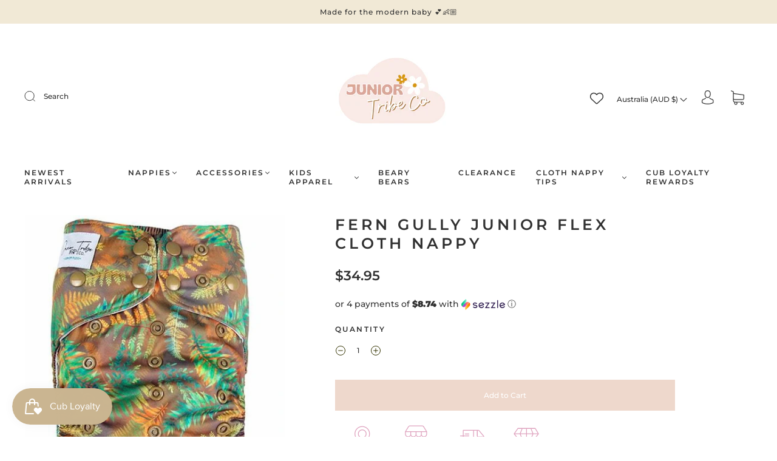

--- FILE ---
content_type: text/javascript; charset=utf-8
request_url: https://juniortribeco.com/products/fern-gully-junior-flex-cloth-nappy.js
body_size: 825
content:
{"id":6574051000393,"title":"Fern Gully Junior Flex Cloth Nappy","handle":"fern-gully-junior-flex-cloth-nappy","description":"\u003cp\u003e \u003c\/p\u003e\n\u003cp class=\"p1\"\u003e\u003cbr\u003e\u003c\/p\u003e\n\u003cp class=\"p1\"\u003e \u003c\/p\u003e\n\u003cp class=\"p1\"\u003e\u003cbr\u003e\u003c\/p\u003e","published_at":"2021-06-06T20:46:02+10:00","created_at":"2021-05-25T14:28:44+10:00","vendor":"Junior Tribe Co","type":"Cloth nappies","tags":["cloth nappies","Cloth Nappies Full Collection","Cloth nappy","FAIRE","google","junior flex cloth nappy","Wilder"],"price":3495,"price_min":3495,"price_max":3495,"available":true,"price_varies":false,"compare_at_price":null,"compare_at_price_min":0,"compare_at_price_max":0,"compare_at_price_varies":false,"variants":[{"id":39324822601801,"title":"Default Title","option1":"Default Title","option2":null,"option3":null,"sku":"JFCNFGULLY","requires_shipping":true,"taxable":true,"featured_image":null,"available":true,"name":"Fern Gully Junior Flex Cloth Nappy","public_title":null,"options":["Default Title"],"price":3495,"weight":185,"compare_at_price":null,"inventory_management":"shopify","barcode":"22601801","requires_selling_plan":false,"selling_plan_allocations":[]}],"images":["\/\/cdn.shopify.com\/s\/files\/1\/2196\/5629\/products\/A6D19C45-60E2-445B-AF99-292F60C79073_1_201_a.jpg?v=1637224101","\/\/cdn.shopify.com\/s\/files\/1\/2196\/5629\/files\/IMG_4268_72dcf1f3-76d0-42bf-9f4b-b9ff9bb137e5.heic?v=1716086224","\/\/cdn.shopify.com\/s\/files\/1\/2196\/5629\/files\/IMG_4282_40fd3035-7a25-44cf-9214-680ecf9e6aa1.heic?v=1716086224"],"featured_image":"\/\/cdn.shopify.com\/s\/files\/1\/2196\/5629\/products\/A6D19C45-60E2-445B-AF99-292F60C79073_1_201_a.jpg?v=1637224101","options":[{"name":"Title","position":1,"values":["Default Title"]}],"url":"\/products\/fern-gully-junior-flex-cloth-nappy","media":[{"alt":"Fern Gully Junior Flex Cloth Nappy - Junior Tribe Co","id":20809467461705,"position":1,"preview_image":{"aspect_ratio":1.0,"height":500,"width":500,"src":"https:\/\/cdn.shopify.com\/s\/files\/1\/2196\/5629\/products\/A6D19C45-60E2-445B-AF99-292F60C79073_1_201_a.jpg?v=1637224101"},"aspect_ratio":1.0,"height":500,"media_type":"image","src":"https:\/\/cdn.shopify.com\/s\/files\/1\/2196\/5629\/products\/A6D19C45-60E2-445B-AF99-292F60C79073_1_201_a.jpg?v=1637224101","width":500},{"alt":"Fern Gully Junior Flex Cloth Nappy - Junior Tribe Co","id":38166653337880,"position":2,"preview_image":{"aspect_ratio":0.75,"height":4032,"width":3024,"src":"https:\/\/cdn.shopify.com\/s\/files\/1\/2196\/5629\/files\/IMG_4268_72dcf1f3-76d0-42bf-9f4b-b9ff9bb137e5.heic?v=1716086224"},"aspect_ratio":0.75,"height":4032,"media_type":"image","src":"https:\/\/cdn.shopify.com\/s\/files\/1\/2196\/5629\/files\/IMG_4268_72dcf1f3-76d0-42bf-9f4b-b9ff9bb137e5.heic?v=1716086224","width":3024},{"alt":"Fern Gully Junior Flex Cloth Nappy - Junior Tribe Co","id":38166653370648,"position":3,"preview_image":{"aspect_ratio":0.75,"height":4032,"width":3024,"src":"https:\/\/cdn.shopify.com\/s\/files\/1\/2196\/5629\/files\/IMG_4282_40fd3035-7a25-44cf-9214-680ecf9e6aa1.heic?v=1716086224"},"aspect_ratio":0.75,"height":4032,"media_type":"image","src":"https:\/\/cdn.shopify.com\/s\/files\/1\/2196\/5629\/files\/IMG_4282_40fd3035-7a25-44cf-9214-680ecf9e6aa1.heic?v=1716086224","width":3024}],"requires_selling_plan":false,"selling_plan_groups":[]}

--- FILE ---
content_type: application/x-javascript
request_url: https://www.goldendev.win/shopify/add-to-cart/shop/status/bottoms-up-mcn-junior.myshopify.com.js?58953807
body_size: -144
content:
var addtc_settings_updated = 1768558921;